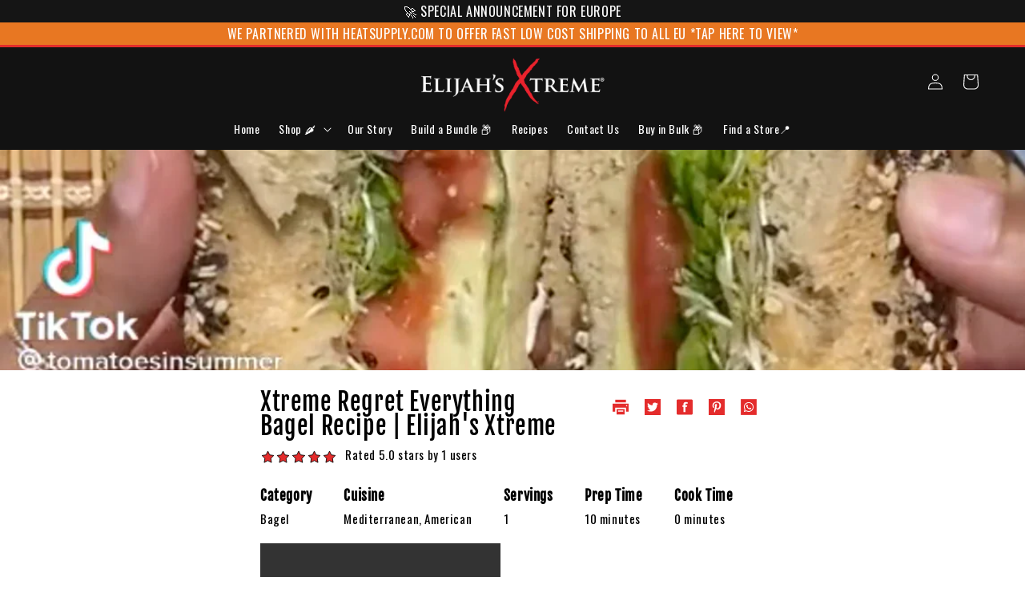

--- FILE ---
content_type: text/json
request_url: https://conf.config-security.com/model
body_size: 84
content:
{"title":"recommendation AI model (keras)","structure":"release_id=0x79:70:7b:68:55:49:7b:6e:77:61:72:22:69:55:43:36:39:5a:5a:58:5f:64:44:5f:21:56:35:6f:65;keras;0qmkzbfux6oyvox70cfhdey9c35u2lin4arbh07ink7c5oxibysk64pkbf407vwv74wxy56m","weights":"../weights/79707b68.h5","biases":"../biases/79707b68.h5"}

--- FILE ---
content_type: text/javascript; charset=utf-8
request_url: https://elijahsxtreme.com/en-eu/cart/update.js
body_size: 88
content:
{"token":"hWN7rucbucSGEu76QSH5jEKf?key=10c2a8e6c82c88df45b1fb0c632f347a","note":"","attributes":{"_barId":"7427-ac844529-f19f-4858-a9d2-8d9b41ff492e","_source":"Rebuy","_attribution":"Smart Cart 2.0"},"original_total_price":0,"total_price":0,"total_discount":0,"total_weight":0.0,"item_count":0,"items":[],"requires_shipping":false,"currency":"EUR","items_subtotal_price":0,"cart_level_discount_applications":[],"discount_codes":[],"items_changelog":{"added":[]}}

--- FILE ---
content_type: text/javascript; charset=utf-8
request_url: https://elijahsxtreme.com/en-eu/cart.js
body_size: -662
content:
{"token":"hWN7rucbucSGEu76QSH5jEKf?key=10c2a8e6c82c88df45b1fb0c632f347a","note":"","attributes":{"_barId":"7427-ac844529-f19f-4858-a9d2-8d9b41ff492e"},"original_total_price":0,"total_price":0,"total_discount":0,"total_weight":0.0,"item_count":0,"items":[],"requires_shipping":false,"currency":"EUR","items_subtotal_price":0,"cart_level_discount_applications":[],"discount_codes":[]}

--- FILE ---
content_type: text/javascript; charset=utf-8
request_url: https://elijahsxtreme.com/en-eu/cart/update.js
body_size: 550
content:
{"token":"hWN7rucbucSGEu76QSH5jEKf?key=10c2a8e6c82c88df45b1fb0c632f347a","note":null,"attributes":{"_barId":"7427-ac844529-f19f-4858-a9d2-8d9b41ff492e"},"original_total_price":0,"total_price":0,"total_discount":0,"total_weight":0.0,"item_count":0,"items":[],"requires_shipping":false,"currency":"EUR","items_subtotal_price":0,"cart_level_discount_applications":[],"discount_codes":[],"items_changelog":{"added":[]}}

--- FILE ---
content_type: text/javascript; charset=utf-8
request_url: https://elijahsxtreme.com/en-eu/cart.js
body_size: -562
content:
{"token":"hWN7rucbucSGEu76QSH5jEKf?key=10c2a8e6c82c88df45b1fb0c632f347a","note":"","attributes":{"_barId":"7427-ac844529-f19f-4858-a9d2-8d9b41ff492e","_source":"Rebuy","_attribution":"Smart Cart 2.0"},"original_total_price":0,"total_price":0,"total_discount":0,"total_weight":0.0,"item_count":0,"items":[],"requires_shipping":false,"currency":"EUR","items_subtotal_price":0,"cart_level_discount_applications":[],"discount_codes":[]}